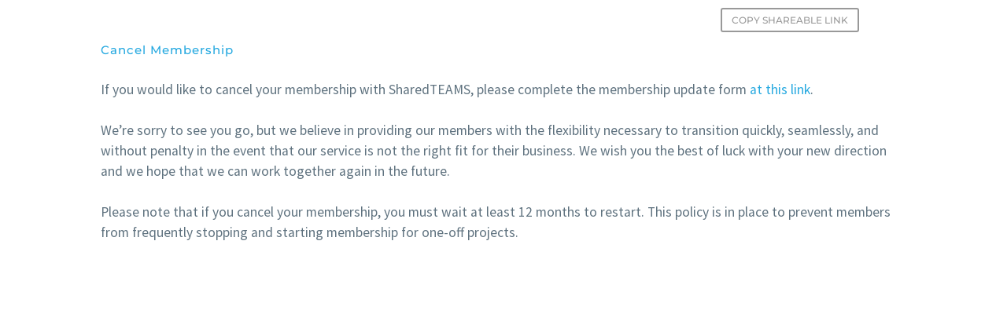

--- FILE ---
content_type: text/css
request_url: https://support.sharedteams.com/wp-content/themes/divi-child/style.css?ver=4.27.5
body_size: 2381
content:
/*
 Theme Name:     Divi Child
 Theme URI:      https://www.elegantthemes.com/gallery/divi/
 Description:    Divi Child Theme
 Author:         Elegant Themes
 Author URI:     https://www.elegantthemes.com
 Template:       Divi
 Version:        1.0.0
*/
 
 
/* =Theme customization starts here
------------------------------------------------------- */


/*==============================
Lightbox
 ===============================*/
.modal-wrapper.styled .wp-post-modal {
background-color: #ffffff !important;
border-radius: 15px !important;
}

/*==============================
Topic Cards
 ===============================*/

.topic h3 {
    padding-bottom: 0;
}
.topic h5 {
	color: #5f727f;
}

#main-header {
display: none;
}

.topic {
    display: flex;
    flex-direction: row;
	padding: 10px;
	transition: all .3s ease-in-out;
    border: 1px solid #fff;
}
.topic:hover {
    -webkit-box-shadow: 8px 6px 4px -3px rgb(0 0 0 / 18%);
    box-shadow: 8px 6px 4px -3px rgb(0 0 0 / 18%);
    border: 1px solid #dadada;
}

.topic .two-thirds {
    display: flex;
    flex-direction: column;
    justify-content: center;
}

.topic h3 {
    padding-bottom: 0;
}


/*==============================
Containers
 ===============================*/


/*set the width of the rows inside the Post Content module*/
.et-l .et-l--post .et_builder_inner_content .et_pb_row {
	width: 100%;
}

.et_pb_post_content ul li {
    margin-bottom: 10px;
}
.et_pb_post_content ul {
    padding-top: 10px;
}

/*==============================
Sidebar Navigation
 ===============================*/
.archive #sidebar {
    margin-bottom: 100px;
}

.post-int-sidebar ul li a:before,
#sidebar ul li a:before {
    content: '\f0a9';
    font-family: 'FontAwesome';
    margin-right: 10px;
}

.post-int-sidebar ul li a,
#sidebar ul li a {
    color: #fff !important;
	font-size: 16px;
	padding-left: 8px;
	transition: all .2s ease-in-out;
}

.post-int-sidebar ul li a:hover,
#sidebar ul li a:hover {
	padding-left: 20px;
}

.post-int-sidebar ul li,
#sidebar ul li {
	background: rgba(255,255,255,.1);
	transition: all .2s ease-in-out;
}

.post-int-sidebar ul li:hover,
#sidebar ul li:hover {
	background: rgba(255,255,255,.2);
	transition: all .2s ease-in-out;
}

#sidebar {
    background: #26a9e0;
    padding: 40px;
    border-radius: 10px;
}

h4.widgettitle {
    color: #fff;
    font-size: 22px;
    padding-bottom: 10px;
    border-bottom: 1px solid rgba(255,255,255,.4);
    margin-bottom: 17px;
    text-transform: uppercase;
}

/*==============================
Post Tag Archive & Search Page
 ===============================*/

.archive #left-area,
.search #left-area{
    width: 65%;
}

.archive #sidebar,
.search #sidebar {
    width: 35%;
}

.archive #main-content .container:before,
.search #main-content .container:before {
	display: none;
}

.archive .post-meta,
.search .post-meta {
	display: none;
}

.archive #left-area .post,
.search #left-area .post {
    font-size: 18px;
    line-height: 1.8;
}

.archive .entry-featured-image-url,
.search .entry-featured-image-url {
    display: none;
}

/*==============================
 Footer
 ===============================*/
#main-footer {
    display: none;
}

/*==============================
Comments
 ===============================*/

.comment_area .comment-reply-link {
    position: absolute;
    top: 7px;
    right: 0;
    display: block;
    font-size: 16px;
    padding: 1px 21px;
}
.comment_area .comment-reply-link:hover {
    font-size: 16px;
    padding: 1px 28px 1px 21px;
}


img.avatar.avatar-80.photo.avatar-default {
    border-radius: 50px;
    width: 85px;
}

.comment-body {
    position: relative;
    padding: 0 110px 0 100px;
    margin-bottom: 48px;
    min-height: 87px;
}

/*==============================
Blog Filter
 ===============================*/

.search.text-center input {
    padding: 26px 0;
    font-size: 16px;
    border-bottom-left-radius: 0;
    border-bottom-right-radius: 0;
    border-left: 0;
    border-right: 0;
    border-top: 0;
    border-bottom: 2px solid #dde0e1;
    transition: all .2s ease-in-out;
}

.post-box {
    height: 100%;
}

.post-box {
    padding: inherit;
    background-color: #fff !important;
    border-bottom: 1px solid #dadada !important;
	border-top: 0 !important;
	border-left: 0 !important;
	border-right: 0 !important;
}

.hvr-shadow-radial:before {
    display: none;
}

.hvr-shadow-radial:after {
    bottom: 100%;
    background: -webkit-radial-gradient(50% 150%, ellipse, rgba(0, 0, 0, 0.3) 0%, rgba(0, 0, 0, 0) 40%);
    background: radial-gradient(ellipse at 50% 150%, rgba(0, 0, 0, 0.3) 0%, rgba(0, 0, 0, 0) 40%);
}

.blog_desc {
    font-size: 16px !important;
    color: #a4a6ac !important;
    margin: 0px 1px 30px !important;
}

h3.blog_title {
	width: 100%;
}

h3.blog_title:after {
    content: '';
    width: 60px;
    border-bottom: 2px solid #26a9e0;
    display: block;
    margin-left: 1px;
    margin-top: 10px;
}

a.snip0047.bf_read_more_1 {
    background: #fbfbfb !important;
    color: #26a9e0;
    font-weight: bold;
    border: 1px solid;
}

.bf_read_more_div_1 {
    text-align: right;
    margin: 20px 0px 5px 0px;
    bottom: 10px;
    position: fixed;
    right: 10px;
}

.bf_title_box_2 {
    padding-bottom: 20px !important;
}

.filter-dark .et_pb_code_inner .blog_filter_main ul.simplefilter li {
    background: transparent;
    border: 1px solid #fff;
}

/*==============================
 Quicklinks
 ===============================
.quicklinks {
    background: #fafafa;
    padding: 20px;
    border: 1px solid #e1dede;
    margin-top: 30px;
	border-radius: 6px;
}

.quicklinks a {
    padding: 5px;
    display: block;
    width: 100% !important;
	transition: all .4s ease-in-out;
}
.quicklinks a:hover {
    background: #f5f1f1;
    border-radius: 3px;
}


.quicklinks ul li {
    list-style-type: none;
    padding-bottom: 0;
	margin-bottom: 0 !important;
}
.quicklinks ul {
	padding-top: 0 !important;
}

.et_pb_post_content .quicklinks h4 {
    color: #fff !important;
    padding-bottom: 12px;
    margin-bottom: 19px;
    text-transform: uppercase;
    background: #26a9e0;
    padding: 10px 20px;
	border-radius: 4px;
}

.quicklinks a:hover:before {
    color: #26a9e0;
}

.quicklinks ul {
    padding-left: 0;
}
*/
/*==============================
 Category Posts Display (Sidebar)
 ===============================*/

.cat-post-widget h3.widget-title {
    color: #fff;
    border-bottom: 3px dotted rgba(255,255,255,.7);
    padding-bottom: 12px;
    margin-bottom: 12px;
    font-size: 21px;
    text-transform: uppercase;
}

.cat-post-widget,
.cat-post-widget h4.widgettitle,
.cat-post-widget li.cat-post-item a {
    color: #fff;
}

p.cpwp-excerpt-text {
    font-size: 18px;
    line-height: 1;
    opacity: .7;
    color: #fff;
}

#category-posts-2-internal .cat-post-item {
    padding: 10px;
    border-bottom: 1px solid rgba(255,255,255,.3);
    margin-bottom: 30px;
	transition: all .2s ease-in-out;
}


li.cat-post-item:hover {
    background: rgba(255,255,255,.1);
}

.cat-post-item .cat-post-title {
    color: #fff;
    font-size: 22px;
}

span.cat-post-excerpt-more.more-link {
    color: #fff;
    font-size: 16px;
    font-weight: bold;
    text-transform: uppercase;
    padding-top: 7px;
}

a.cat-post-footer-link {
    background: #fff;
    padding: 6px 20px;
    border-radius: 50px;
    font-size: 16px;
    font-weight: bold;
    color: #26a9e0 !important;
	transition: all .2s ease-in-out;
}

a.cat-post-footer-link:hover {
	opacity: .75;
}

@media only screen and (min-width: 768px) {
	.one-half,
	.one-third,
	.one-fourth,
	.one-fifth,
	.one-sixth,
	.two-thirds,
	.two-fourths,
	.two-fifths,
	.two-sixths,
	.three-fourths,
	.three-fifths,
	.three-sixths,
	.four-fifths,
	.four-sixths,
	.five-sixths {
		float: left;
		margin-left: 2.564102564102564%;
	}
	.one-half,
	.three-sixths,
	.two-fourths {
		width: 48.717948717948715%;
	}
	.one-third,
	.two-sixths,
	.gallery-columns-3 .gallery-item {
		width: 31.623931623931625%;
	}
	.four-sixths,
	.two-thirds {
		width: 65.81196581196582%;
	}
	.one-fourth,
	.gallery-columns-4 .gallery-item {
		width: 23.076923076923077%;
	}
	.three-fourths {
		width: 74.35897435897436%;
	}
	.one-fifth,
	.gallery-columns-5 .gallery-item {
		width: 17.9487179487179488%;
	}
	.two-fifths {
		width: 38.4615384615384616%;
	}
	.three-fifths {
		width: 58.9743589743589744%;
	}
	.four-fifths {
		width: 79.4871794871794872%;
	}
	.one-sixth,
	.gallery-columns-6 .gallery-item {
		width: 14.52991452991453%;
	}
	.five-sixths {
		width: 82.90598290598291%;
	}
	.first {
		clear: both;
		margin-left: 0;
	}
	
}